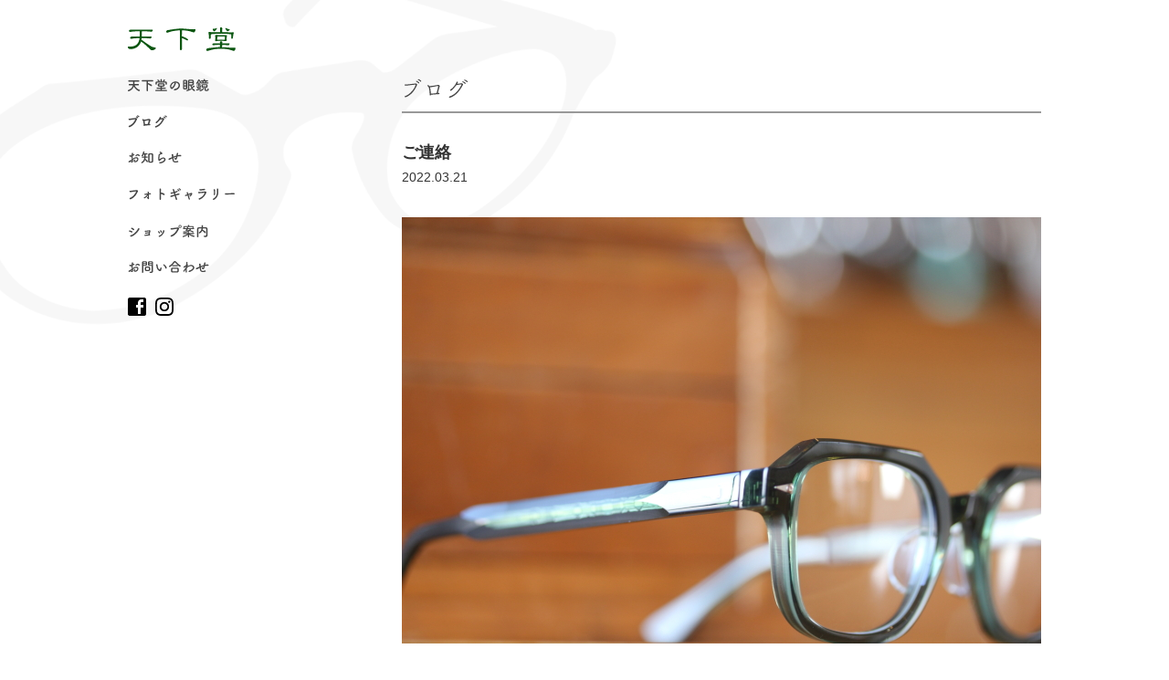

--- FILE ---
content_type: text/html; charset=UTF-8
request_url: https://www.tenkado.jp/blog/17829.html
body_size: 3845
content:
<?xml version="1.0" encoding="UTF-8" ?>

<!DOCTYPE html>
<html lang="ja">
<head>
<!-- Google tag (gtag.js) -->
<script async src="https://www.googletagmanager.com/gtag/js?id=G-1XPP078E7G"></script>
<script>
  window.dataLayer = window.dataLayer || [];
  function gtag(){dataLayer.push(arguments);}
  gtag('js', new Date());

  gtag('config', 'G-1XPP078E7G');
</script>
	<meta charset="UTF-8" />
	<meta name="viewport" content="width=device-width, user-scalable=yes" />
	<title>ご連絡 | 松本市のメガネ店 天下堂 眼鏡（めがね）</title>

	<meta http-equiv="imagetoolbar" content="no" />
	<link rel="shortcut icon" href="/favicon_tenkado.ico" />
	<link rel="stylesheet" href="https://www.tenkado.jp/wp/wp-content/themes/tenkado/css/pc/base.css?20260127040701" />
	<link rel="stylesheet" href="https://www.tenkado.jp/wp/wp-content/themes/tenkado/css/pc/style.css?20260127040701" />


<!-- All in One SEO Pack 2.2.7.6.2 by Michael Torbert of Semper Fi Web Design[-1,-1] -->
<meta name="description" itemprop="description" content="いつもご愛顧いただきまして、まことに有難うございます。 明日明後日（3/22・23）は連休となりますのでご連絡させていただきます。 本日の営業時間以降にいただいたメールは3月24日（木曜日）に返信させていただきます。 何卒よろしくお願い致します。" />

<link rel="canonical" href="https://www.tenkado.jp/blog/17829.html" />
<!-- /all in one seo pack -->
		<script type="text/javascript">
			window._wpemojiSettings = {"baseUrl":"https:\/\/s.w.org\/images\/core\/emoji\/72x72\/","ext":".png","source":{"concatemoji":"https:\/\/www.tenkado.jp\/wp\/wp-includes\/js\/wp-emoji-release.min.js?ver=4.4.2"}};
			!function(a,b,c){function d(a){var c,d=b.createElement("canvas"),e=d.getContext&&d.getContext("2d"),f=String.fromCharCode;return e&&e.fillText?(e.textBaseline="top",e.font="600 32px Arial","flag"===a?(e.fillText(f(55356,56806,55356,56826),0,0),d.toDataURL().length>3e3):"diversity"===a?(e.fillText(f(55356,57221),0,0),c=e.getImageData(16,16,1,1).data.toString(),e.fillText(f(55356,57221,55356,57343),0,0),c!==e.getImageData(16,16,1,1).data.toString()):("simple"===a?e.fillText(f(55357,56835),0,0):e.fillText(f(55356,57135),0,0),0!==e.getImageData(16,16,1,1).data[0])):!1}function e(a){var c=b.createElement("script");c.src=a,c.type="text/javascript",b.getElementsByTagName("head")[0].appendChild(c)}var f,g;c.supports={simple:d("simple"),flag:d("flag"),unicode8:d("unicode8"),diversity:d("diversity")},c.DOMReady=!1,c.readyCallback=function(){c.DOMReady=!0},c.supports.simple&&c.supports.flag&&c.supports.unicode8&&c.supports.diversity||(g=function(){c.readyCallback()},b.addEventListener?(b.addEventListener("DOMContentLoaded",g,!1),a.addEventListener("load",g,!1)):(a.attachEvent("onload",g),b.attachEvent("onreadystatechange",function(){"complete"===b.readyState&&c.readyCallback()})),f=c.source||{},f.concatemoji?e(f.concatemoji):f.wpemoji&&f.twemoji&&(e(f.twemoji),e(f.wpemoji)))}(window,document,window._wpemojiSettings);
		</script>
		<style type="text/css">
img.wp-smiley,
img.emoji {
	display: inline !important;
	border: none !important;
	box-shadow: none !important;
	height: 1em !important;
	width: 1em !important;
	margin: 0 .07em !important;
	vertical-align: -0.1em !important;
	background: none !important;
	padding: 0 !important;
}
</style>
	<style type="text/css">
	.wp-pagenavi{margin-left:auto !important; margin-right:auto; !important}
	</style>
  <link rel='stylesheet' id='contact-form-7-css'  href='https://www.tenkado.jp/wp/wp-content/plugins/contact-form-7/includes/css/styles.css?ver=4.4' type='text/css' media='all' />
<link rel='stylesheet' id='wp-pagenavi-style-css'  href='https://www.tenkado.jp/wp/wp-content/plugins/wp-pagenavi-style/css/css3_black.css?ver=1.0' type='text/css' media='all' />
<script type='text/javascript' src='https://www.tenkado.jp/wp/wp-includes/js/jquery/jquery.js?ver=1.11.3'></script>
<script type='text/javascript' src='https://www.tenkado.jp/wp/wp-includes/js/jquery/jquery-migrate.min.js?ver=1.2.1'></script>
<link rel="alternate" type="application/json+oembed" href="https://www.tenkado.jp/wp-json/oembed/1.0/embed?url=https%3A%2F%2Fwww.tenkado.jp%2Fblog%2F17829.html" />
<link rel="alternate" type="text/xml+oembed" href="https://www.tenkado.jp/wp-json/oembed/1.0/embed?url=https%3A%2F%2Fwww.tenkado.jp%2Fblog%2F17829.html&#038;format=xml" />
	<style type="text/css">
	 .wp-pagenavi
	{
		font-size:12px !important;
	}
	</style>
	</head>

<body id="page-body">


<div id="wrapper">
<div id="container" class="clearfix">
	<header>
		<div class="logo-box"><a href="https://www.tenkado.jp" title="松本市のメガネ店 天下堂 眼鏡（めがね）"><img src="https://www.tenkado.jp/wp/wp-content/themes/tenkado/img/common/header_logo.svg" width="100%" alt="天下堂" /></a></div>
		<nav class="drawer-nav">
			<ul class="drawer-menu">
				<li><a href="https://www.tenkado.jp/about" title="天下堂の眼鏡"><img src="https://www.tenkado.jp/wp/wp-content/themes/tenkado/img/common/nav02.png" width="100%" alt="天下堂の眼鏡" />天下堂の眼鏡</a></li>
				<li><a href="https://www.tenkado.jp/blog" title="ブログ"><img src="https://www.tenkado.jp/wp/wp-content/themes/tenkado/img/common/nav03.png" width="100%" alt="ブログ" />ブログ</a></li>
				<li><a href="https://www.tenkado.jp/news" title="お知らせ"><img src="https://www.tenkado.jp/wp/wp-content/themes/tenkado/img/common/nav01.png" width="100%" alt="お知らせ" />お知らせ</a></li>
				<li><a href="https://www.tenkado.jp/photogallery" title="フォトギャラリー"><img src="https://www.tenkado.jp/wp/wp-content/themes/tenkado/img/common/nav04.png" width="100%" alt="フォトギャラリー" />フォトギャラリー</a></li>
				<li><a href="https://www.tenkado.jp/shop" title="ショップ案内"><img src="https://www.tenkado.jp/wp/wp-content/themes/tenkado/img/common/nav05.png" width="100%" alt="ショップ案内" />ショップ案内</a></li>
				<li><a href="https://www.tenkado.jp/contact" title="お問い合わせ"><img src="https://www.tenkado.jp/wp/wp-content/themes/tenkado/img/common/nav06.png" width="100%" alt="お問い合わせ" />お問い合わせ</a></li>
			</ul>
			<div class="clearfix">
				<div class="sns-icon"><a href="https://ja-jp.facebook.com/TENKADO.EYEWEAR" target="_blank"><img src="https://www.tenkado.jp/wp/wp-content/themes/tenkado/img/common/facebook.svg" width="100%" /></a></div>
				<div class="sns-icon"><a href="https://www.instagram.com/opt.tkd/" target="_blank"><img src="https://www.tenkado.jp/wp/wp-content/themes/tenkado/img/common/instagram.svg" width="100%" /></a></div>
			</div>
		</nav>
	</header>
	
	<div id="main-container">
		<section class="contents">
			<h1><img src="https://www.tenkado.jp/wp/wp-content/themes/tenkado/img/blog/h1.gif" width="100%" alt="ブログ" />ブログ</h1>

						<div class="entry-title">
				<h2>ご連絡<span class="date">2022.03.21</span></h2>
			</div>

			<div class="entry-body clearfix">

			<p><img class="alignnone size-full wp-image-17830" src="https://www.tenkado.jp/wp/wp-content/uploads/2022/03/IMG_4513.jpg" alt="IMG_4513" width="700" height="467" /></p>
<p>いつもご愛顧いただきまして、まことに有難うございます。</p>
<p>明日明後日（3/22・23）は連休となりますのでご連絡させていただきます。</p>
<p>本日の営業時間以降にいただいたメールは3月24日（木曜日）に返信させていただきます。</p>
<p>何卒よろしくお願い致します。</p>
			</div>

			<ul class="entry-bottom clearfix">
				<li class="previous"><a href="https://www.tenkado.jp/blog/17824.html" rel="prev">← 前の記事へ</a></li>				<li class="archive"><a href="https://www.tenkado.jp/blog">ブログ 一覧</a></li>
				<li class="next"><a href="https://www.tenkado.jp/blog/17835.html" rel="next">次の記事へ →</a></li>			</ul>
		</section>
	</div>
</div>

<footer>
	<div id="footer-inner">
		<div class="footer-logo"><img src="https://www.tenkado.jp/wp/wp-content/themes/tenkado/img/common/footer_logo03.png" width="100%" alt="天下堂ロゴ" /></div>
		<address><span>〒390-0817 長野県松本市巾上4-31</span><span>TEL 0263-33-0863</span></address>
		<div class="shop-info-box"><span>営業時間 11:00～19:00（予約受付10:45～18:30）</span><span>定休日 毎週水曜日・毎月第3火曜日</span></div>
		<ul class="footer-sns-list">
			<li><a href="https://ja-jp.facebook.com/TENKADO.EYEWEAR" target="_blank"><img src="https://www.tenkado.jp/wp/wp-content/themes/tenkado/img/common/facebook.svg" width="100%" /></a></li>
			<li><a href="https://www.instagram.com/opt.tkd/" target="_blank"><img src="https://www.tenkado.jp/wp/wp-content/themes/tenkado/img/common/instagram.svg" width="100%" /></a></li>
		</ul>
		<div id="copyright">Copyright&copy;TENKADO</div>
	</div>
</footer>
<script type='text/javascript' src='https://www.tenkado.jp/wp/wp-content/plugins/contact-form-7/includes/js/jquery.form.min.js?ver=3.51.0-2014.06.20'></script>
<script type='text/javascript'>
/* <![CDATA[ */
var _wpcf7 = {"loaderUrl":"https:\/\/www.tenkado.jp\/wp\/wp-content\/plugins\/contact-form-7\/images\/ajax-loader.gif","recaptchaEmpty":"\u3042\u306a\u305f\u304c\u30ed\u30dc\u30c3\u30c8\u3067\u306f\u306a\u3044\u3053\u3068\u3092\u8a3c\u660e\u3057\u3066\u304f\u3060\u3055\u3044\u3002","sending":"\u9001\u4fe1\u4e2d ..."};
/* ]]> */
</script>
<script type='text/javascript' src='https://www.tenkado.jp/wp/wp-content/plugins/contact-form-7/includes/js/scripts.js?ver=4.4'></script>
<script type='text/javascript' src='https://www.tenkado.jp/wp/wp-includes/js/wp-embed.min.js?ver=4.4.2'></script>
	<script src="//code.jquery.com/jquery-1.11.0.min.js"></script>


<!--[if lt IE 9]>
	<script src="https://html5shiv.googlecode.com/svn/trunk/html5.js"></script>
	<script src="https://css3-mediaqueries-js.googlecode.com/svn/trunk/css3-mediaqueries.js"></script>
	<script src="https://www.tenkado.jp/wp/wp-content/themes/tenkado/js/selectivizr-min.js"></script>
<![endif]-->
<!--[if lte IE 6]>
	<script src="https://www.tenkado.jp/wp/wp-content/themes/tenkado/js/DD_belatedPNG_0.0.8a.js"></script>
	<script>DD_belatedPNG.fix('img');</script>
<![endif]-->
	<script src="https://www.tenkado.jp/wp/wp-content/themes/tenkado/js/jquery.page-scroller-308.js"></script>
	<script src="https://www.tenkado.jp/wp/wp-content/themes/tenkado/js/wink.js"></script>

	<script src="https://www.tenkado.jp/wp/wp-content/themes/tenkado/js/jquery.scrollUp.min.js"></script>
	<script>
		$(function(){
			$.scrollUp({
				scrollDistance:600
			});
		});
	</script>


</body>
</html>
